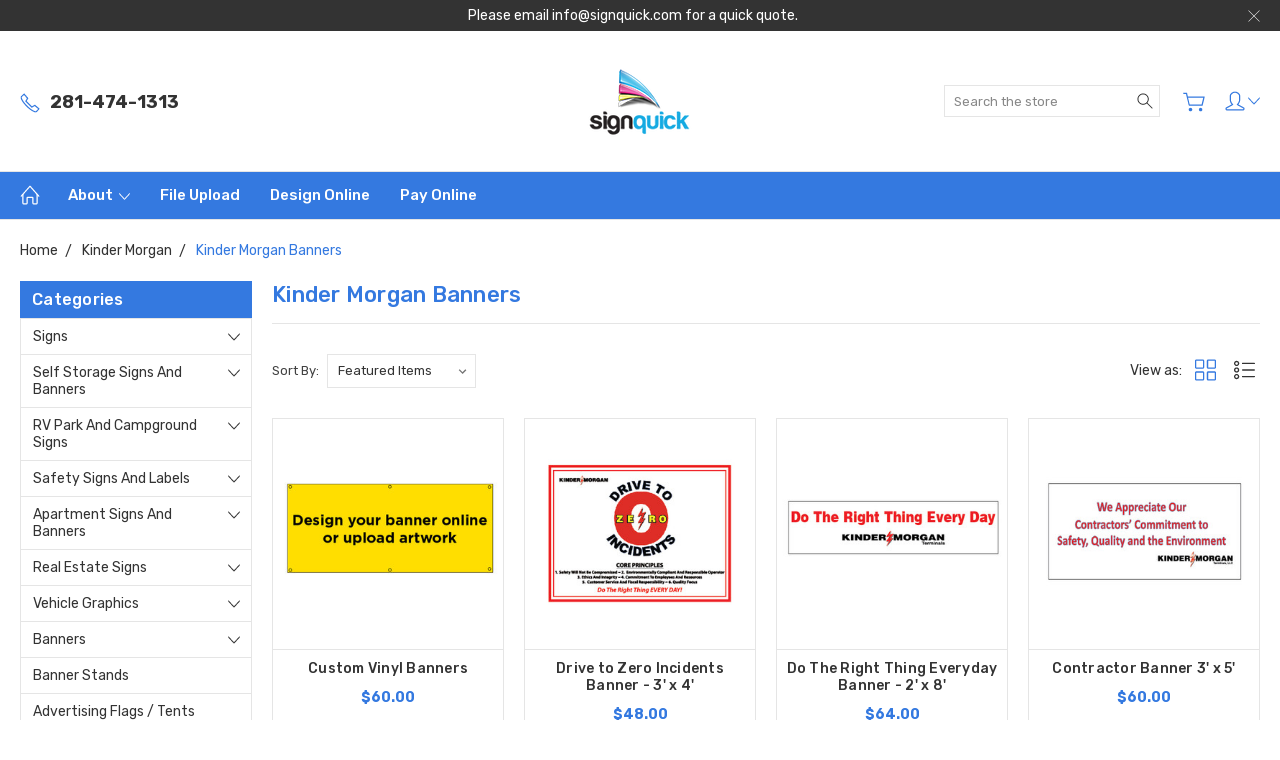

--- FILE ---
content_type: text/plain
request_url: https://www.google-analytics.com/j/collect?v=1&_v=j102&a=1537689593&t=pageview&_s=1&dl=https%3A%2F%2Fwww.signquick.com%2Fkinder-morgan-banners%2F&ul=en-us%40posix&dt=Kinder%20Morgan%20-%20Kinder%20Morgan%20Banners%20-%20Signquick&sr=1280x720&vp=1280x720&_u=IEBAAEABAAAAACAAI~&jid=1512097115&gjid=1974101479&cid=208599498.1768841276&tid=UA-10286288-1&_gid=721665873.1768841276&_r=1&_slc=1&z=803123382
body_size: -450
content:
2,cG-SWZ7HTBM9X